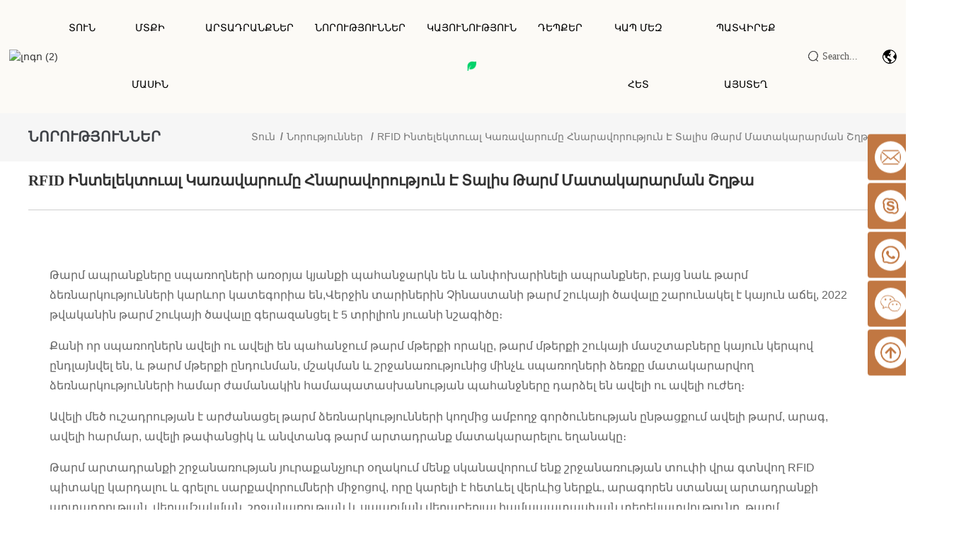

--- FILE ---
content_type: text/html
request_url: http://hy.mindrfid.com/hy/news/rfid-intelligent-management-enables-fresh-supply-chain/
body_size: 12327
content:
<!DOCTYPE html> <html dir="ltr" lang="hy"> <head> <meta charset="UTF-8"/> <meta http-equiv="Content-Type" content="text/html; charset=UTF-8" /> <script type="text/javascript" src="//cdn.globalso.com/mindrfid/style/global/js/jquery.min.js"></script>  <script type="text/javascript" src="https://www.mindrfid.com/style/global/js/cookie_consent_banner.js"></script>  <title>Չինաստանի RFID ինտելեկտուալ կառավարումը հնարավորություն է տալիս նոր մատակարարման շղթայի գործարաններին և արտադրողներին | Mind</title> <meta property="fb:app_id" content="966242223397117" /> <meta name="viewport" content="width=device-width,initial-scale=1,minimum-scale=1,maximum-scale=1,user-scalable=no"> <link rel="apple-touch-icon-precomposed" href=""> <meta name="format-detection" content="telephone=no"> <meta name="apple-mobile-web-app-capable" content="yes"> <meta name="apple-mobile-web-app-status-bar-style" content="black"> <meta property="og:url" content="https://mindrfid.com:443/news/rfid-intelligent-management-enables-fresh-supply-chain/"/> <meta property="og:title" content="China RFID intelligent management enables fresh supply chain factory and manufacturers | Mind" /> <meta property="og:description" content="Fresh products are consumers&#8217; daily life demand and indispensable commodities, but also an important category of fresh enterprises, China&#8217;s fresh market scale in recent years continued to grow steadily, 2022 fresh market scale exceeded 5 trillion yuan mark. As consumers have higher an..."/> <meta property="og:type" content="product"/> <meta property="og:site_name" content="https://www.mindrfid.com/"/> <link href="https://www.mindrfid.com/style/global/stylenew1217.css" rel="stylesheet" onload="this.onload=null;this.rel='stylesheet'"> <link href="//cdn.globalso.com/mindrfid/style/public/public.css" rel="stylesheet" onload="this.onload=null;this.rel='stylesheet'">  <link rel="shortcut icon" href="https://cdnus.globalso.com/mindrfid/c0f85347.png" /> <meta name="author" content="gd-admin"/>  <!–Plugin WP Missed Schedule 2025-10-15 Active–><meta name="description" itemprop="description" content="Թարմ ապրանքները սպառողների առօրյա կյանքի պահանջարկն են և անփոխարինելի ապրանքներ, բայց նաև թարմ ձեռնարկությունների կարևոր կատեգորիա, Չինաստանի թարմ շուկայի մասշտաբը" />  <!-- Global site tag (gtag.js) - Google Analytics --> <script async src="https://www.googletagmanager.com/gtag/js?id=UA-155985732-35"></script> <script>
  window.dataLayer = window.dataLayer || [];
  function gtag(){dataLayer.push(arguments);}
  gtag('js', new Date());

  gtag('config', 'UA-155985732-35');
  gtag('config', 'AW-344610765');
</script>  <!-- Google Tag Manager --> <script>(function(w,d,s,l,i){w[l]=w[l]||[];w[l].push({'gtm.start':
new Date().getTime(),event:'gtm.js'});var f=d.getElementsByTagName(s)[0],
j=d.createElement(s),dl=l!='dataLayer'?'&l='+l:'';j.async=true;j.src=
'https://www.googletagmanager.com/gtm.js?id='+i+dl;f.parentNode.insertBefore(j,f);
})(window,document,'script','dataLayer','GTM-5DS7W2R');</script> <!-- End Google Tag Manager --> <link href="//cdn.globalso.com/hide_search.css" rel="stylesheet"/><link href="//www.mindrfid.com/style/hy.html.css" rel="stylesheet"/><link rel="alternate" hreflang="hy" href="https://www.mindrfid.com/hy/" /><link rel="canonical"  href="https://www.mindrfid.com/hy/news/rfid-intelligent-management-enables-fresh-supply-chain/" /></head>  <!--oncontextmenu="return false" ondragstart="return false" onselectstart="return false"--> <body >     <!-- Google Tag Manager (noscript) --> <noscript><iframe src="https://www.googletagmanager.com/ns.html?id=GTM-5DS7W2R" height="0" width="0" style="display:none;visibility:hidden"></iframe></noscript> <!-- End Google Tag Manager (noscript) -->     <!-- Messenger 鑱婂ぉ鎻掍欢 Code -->     <div id="fb-root"></div>      <!-- Your 鑱婂ぉ鎻掍欢 code -->     <div id="fb-customer-chat" class="fb-customerchat">     </div>  <div class="container"> <header class="index_web_head web_head">     <div class="layout">             <nav class="nav_wrap">             <figure class="logo"><a href="/hy/">                 <img src="//cdnus.globalso.com/mindrfid/8577bea6.png" alt="լոգո (2)">                 </a></figure>                        <ul class="head_nav">           <li id="menu-item-293" class="menu-item menu-item-type-custom menu-item-object-custom menu-item-293"><a href="/hy/">Տուն</a></li> <li id="menu-item-825" class="menu-item menu-item-type-post_type menu-item-object-page menu-item-825"><a href="/hy/about-us/">Մտքի մասին</a> <ul class="sub-menu"> 	<li id="menu-item-1310" class="add_navss menu-item menu-item-type-custom menu-item-object-custom menu-item-1310"><a href="/hy/about-us#profile">Մտքի պրոֆիլ</a></li> 	<li id="menu-item-1311" class="add_navss menu-item menu-item-type-custom menu-item-object-custom menu-item-1311"><a href="/hy/about-us#culture">Մշակույթ և զարգացում</a></li> 	<li id="menu-item-1304" class="menu-item menu-item-type-post_type menu-item-object-page menu-item-1304"><a href="/hy/honor/">Մեր խորհուրդները</a></li> 	<li id="menu-item-1757" class="menu-item menu-item-type-post_type menu-item-object-page menu-item-1757"><a href="/hy/factory-tour/">Գործարանի շրջագայություն</a></li> </ul> </li> <li id="menu-item-55" class="fd_nav menu-item menu-item-type-taxonomy menu-item-object-category menu-item-55"><a href="/hy/products/">Արտադրանքներ</a> <ul class="sub-menu"> 	<li id="menu-item-1776" class="menu-item menu-item-type-taxonomy menu-item-object-category menu-item-1776"><a href="/hy/cards/">Քարտեր</a> 	<ul class="sub-menu"> 		<li id="menu-item-1777" class="menu-item menu-item-type-taxonomy menu-item-object-category menu-item-1777"><a href="/hy/contact-ic-chip-card/">Կապ IC չիպային քարտ</a></li> 		<li id="menu-item-1778" class="menu-item menu-item-type-taxonomy menu-item-object-category menu-item-1778"><a href="/hy/hotel-key-card/">Հյուրանոցի բանալի քարտ</a></li> 		<li id="menu-item-1779" class="menu-item menu-item-type-taxonomy menu-item-object-category menu-item-1779"><a href="/hy/pvc-cards/">ՊՎՔ քարտեր</a></li> 		<li id="menu-item-1780" class="menu-item menu-item-type-taxonomy menu-item-object-category menu-item-1780"><a href="/hy/rfid-card/">RFID / NFC քարտ</a></li> 		<li id="menu-item-1781" class="menu-item menu-item-type-taxonomy menu-item-object-category menu-item-1781"><a href="/hy/rfid-epoxy-card/">RFID էպօքսիդային քարտ</a></li> 		<li id="menu-item-2026" class="menu-item menu-item-type-taxonomy menu-item-object-category menu-item-2026"><a href="/hy/project-based-card/">Նախագծի վրա հիմնված քարտ</a></li> 		<li id="menu-item-5908" class="menu-item menu-item-type-taxonomy menu-item-object-category menu-item-5908"><a href="/hy/wooden-rfid-card/">Փայտե RFID քարտ</a></li> 		<li id="menu-item-6094" class="menu-item menu-item-type-taxonomy menu-item-object-category menu-item-6094"><a href="/hy/metal-card-cards/">մետաղական քարտ</a></li> 		<li id="menu-item-6582" class="menu-item menu-item-type-taxonomy menu-item-object-category menu-item-6582"><a href="/hy/eco-friendly-card/">Էկո-բարեկամական քարտ</a></li> 	</ul> </li> 	<li id="menu-item-1791" class="menu-item menu-item-type-taxonomy menu-item-object-category menu-item-1791"><a href="/hy/rfid-label-stickers/">RFID պիտակների պիտակներ</a> 	<ul class="sub-menu"> 		<li id="menu-item-1792" class="menu-item menu-item-type-taxonomy menu-item-object-category menu-item-1792"><a href="/hy/nfc-printed-labelsticker/">NFC տպագիր պիտակ/կպչուն պիտակ</a></li> 		<li id="menu-item-1793" class="menu-item menu-item-type-taxonomy menu-item-object-category menu-item-1793"><a href="/hy/rfid-dry-inlay/">RFID չոր ներդիր</a></li> 		<li id="menu-item-1794" class="menu-item menu-item-type-taxonomy menu-item-object-category menu-item-1794"><a href="/hy/rfid-wet-inlaysticker/">RFID թաց ներդիր/կպչուն պիտակ</a></li> 		<li id="menu-item-1795" class="menu-item menu-item-type-taxonomy menu-item-object-category menu-item-1795"><a href="/hy/rfid-white-labelsticker/">RFID սպիտակ պիտակ/կպչուն պիտակ</a></li> 	</ul> </li> 	<li id="menu-item-1796" class="menu-item menu-item-type-taxonomy menu-item-object-category menu-item-1796"><a href="/hy/rfid-tags/">RFID պիտակներ</a> 	<ul class="sub-menu"> 		<li id="menu-item-1797" class="menu-item menu-item-type-taxonomy menu-item-object-category menu-item-1797"><a href="/hy/rfid-animal-racing-rfid-tags/">RFID կենդանիների պիտակ</a></li> 		<li id="menu-item-1798" class="menu-item menu-item-type-taxonomy menu-item-object-category menu-item-1798"><a href="/hy/rfid-anti-metal-tag/">RFID հակամետաղական պիտակ</a></li> 		<li id="menu-item-1799" class="menu-item menu-item-type-taxonomy menu-item-object-category menu-item-1799"><a href="/hy/rfid-keyfob-rfid-tags/">RFID բանալիի բռնակ</a></li> 		<li id="menu-item-1800" class="menu-item menu-item-type-taxonomy menu-item-object-category menu-item-1800"><a href="/hy/rfid-wristband-rfid-tags/">RFID դաստակապ</a></li> 		<li id="menu-item-1801" class="menu-item menu-item-type-taxonomy menu-item-object-category menu-item-1801"><a href="/hy/special-rfid-tags/">Հատուկ RFID պիտակներ</a></li> 	</ul> </li> 	<li id="menu-item-1787" class="menu-item menu-item-type-taxonomy menu-item-object-category menu-item-1787"><a href="/hy/rfid-blocking/">RFID արգելափակում</a> 	<ul class="sub-menu"> 		<li id="menu-item-1788" class="menu-item menu-item-type-taxonomy menu-item-object-category menu-item-1788"><a href="/hy/rfid-blocking-card/">RFID արգելափակող քարտ</a></li> 		<li id="menu-item-1789" class="menu-item menu-item-type-taxonomy menu-item-object-category menu-item-1789"><a href="/hy/rfid-blocking-sleeves/">RFID արգելափակող թևքեր</a></li> 		<li id="menu-item-1790" class="menu-item menu-item-type-taxonomy menu-item-object-category menu-item-1790"><a href="/hy/rfid-blocking-wallet/">RFID արգելափակող դրամապանակ</a></li> 	</ul> </li> 	<li id="menu-item-1782" class="menu-item menu-item-type-taxonomy menu-item-object-category menu-item-1782"><a href="/hy/hardware/">Սարքավորումներ</a> 	<ul class="sub-menu"> 		<li id="menu-item-1783" class="menu-item menu-item-type-taxonomy menu-item-object-category menu-item-1783"><a href="/hy/barcode-scan-moduleengine/">Շտրիխ կոդերի սկանավորման մոդուլ/շարժիչ</a></li> 		<li id="menu-item-1784" class="menu-item menu-item-type-taxonomy menu-item-object-category menu-item-1784"><a href="/hy/industrial-iot-dturtu/">Արդյունաբերական IoT DTU/RTU</a></li> 		<li id="menu-item-1785" class="menu-item menu-item-type-taxonomy menu-item-object-category menu-item-1785"><a href="/hy/rfid-lfhfuhf-readerwriter/">RFID LF/HF/UHF ընթերցող/գրող սարք</a></li> 		<li id="menu-item-5277" class="menu-item menu-item-type-taxonomy menu-item-object-category menu-item-5277"><a href="/hy/rfid-smart-cabinet-terminal/">RFID խելացի պահարան / տերմինալ</a></li> 	</ul> </li> </ul> </li> <li id="menu-item-5141" class="menu-item menu-item-type-taxonomy menu-item-object-news_catalog current-news-ancestor current-menu-parent current-news-parent menu-item-5141"><a href="/hy/news_catalog/news/">Նորություններ</a> <ul class="sub-menu"> 	<li id="menu-item-5142" class="menu-item menu-item-type-taxonomy menu-item-object-news_catalog menu-item-5142"><a href="/hy/news_catalog/company-news/">Ընկերության նորություններ</a></li> 	<li id="menu-item-5143" class="menu-item menu-item-type-taxonomy menu-item-object-news_catalog current-news-ancestor current-menu-parent current-news-parent menu-item-5143"><a href="/hy/news_catalog/industrial-news/">Արդյունաբերական նորություններ</a></li> </ul> </li> <li id="menu-item-7538" class="leaf_icon menu-item menu-item-type-post_type menu-item-object-page menu-item-7538"><a href="/hy/sustainability/">Կայունություն</a></li> <li id="menu-item-1306" class="menu-item menu-item-type-custom menu-item-object-custom menu-item-1306"><a href="/hy/case/">Դեպքեր</a></li> <li id="menu-item-353" class="menu-item menu-item-type-post_type menu-item-object-page menu-item-353"><a href="/hy/contact-us/">Կապ մեզ հետ</a> <ul class="sub-menu"> 	<li id="menu-item-865" class="menu-item menu-item-type-post_type menu-item-object-page menu-item-865"><a href="/hy/faqs/">Հաճախակի տրվող հարցեր</a></li> 	<li id="menu-item-5572" class="menu-item menu-item-type-post_type menu-item-object-page menu-item-5572"><a href="/hy/support/">Աջակցություն</a></li> 	<li id="menu-item-6894" class="menu-item menu-item-type-custom menu-item-object-custom menu-item-6894"><a>Տեսանյութ</a> 	<ul class="sub-menu"> 		<li id="menu-item-6897" class="menu-item menu-item-type-post_type menu-item-object-page menu-item-6897"><a href="/hy/companys-videos/">Ընկերության տեսանյութ</a></li> 		<li id="menu-item-6896" class="menu-item menu-item-type-post_type menu-item-object-page menu-item-6896"><a href="/hy/product-videos/">Արտադրանքի տեսանյութեր</a></li> 		<li id="menu-item-6895" class="menu-item menu-item-type-post_type menu-item-object-page menu-item-6895"><a href="/hy/video-of-the-exhibition/">Ցուցահանդեսի տեսանյութը</a></li> 	</ul> </li> </ul> </li> <li id="menu-item-7730" class="menu-item menu-item-type-custom menu-item-object-custom menu-item-7730"><a href="/hy/order-now/">ՊԱՏՎԻՐԵՔ ԱՅՍՏԵՂ</a></li>       </ul>       <div class="head-search">         <div class="head-search-form">           <form  action="https://www.mindrfid.com/index.php" method="get">         <input class="search-ipt" type="text" placeholder="search..."  name="s" id="s" />         <input type="hidden" name="cat" value="490"/>         <input class="search-btn" type="submit"  id="searchsubmit" value=""/>       </form>         </div>        </div>           <div class="change-language ensemble">   <div class="change-language-info">     <div class="change-language-title medium-title">        <div class="language-flag language-flag-en"><a href="/hy/"><img src="https://www.mindrfid.com/uploads/cdsmdwlwjsyxgs/language.png" alt=""></a></div>      </div> 	<div class="change-language-cont sub-content">         <div class="empty"></div>     </div>   </div> </div>                          <!--<li class="language-flag language-flag-zh-cn"> <a  title="中文" href="http://www.mind.com.cn/"> <b class="country-flag"></b> <span>Chinese</span> </a> </li>-->   <!--          <div class="change-language-title head-language">--> <!--            <div class="language-flag language-flag-zh"><a href="http://www.mind.com.cn/"><b class="country-flag"></b><span>Chinese</span> </a></div>--> <!--</div>--> <!--theme192-->              </nav>     </div>   </header><section class="page_banner">     </section> <nav class="path_bar">   <div class="layout">   <h4 class="path-tit">ՆՈՐՈՒԹՅՈՒՆՆԵՐ</h4>     <ul class="path_nav">        <li> <a itemprop="breadcrumb" href="/hy/">Տուն</a></li><li> <a itemprop="breadcrumb" href="/hy/news/">Նորություններ</a> </li><li> <a href="#">RFID ինտելեկտուալ կառավարումը հնարավորություն է տալիս թարմ մատակարարման շղթա</a></li>     </ul> 	</div>   </nav> <section class="web_main page_main">   <div class="layout">     <!--<aside class="aside">   <section class="aside-wrap">     <section class="side-widget">     <div class="side-tit-bar">       <h4 class="side-tit">News</h4>     </div>     <ul class="side-cate">       <li id="menu-item-3348" class="menu-item menu-item-type-custom menu-item-object-custom menu-item-3348"><a href="/news_catalog/company-news/">Company News</a></li> <li id="menu-item-3349" class="menu-item menu-item-type-custom menu-item-object-custom menu-item-3349"><a href="/news_catalog/industrial-news/">Industrial News</a></li>     </ul> 	<div class="side-widget">     <div class="side-tit-bar">       <h2 class="side-tit">Featured products</h2>     </div>     <div class="side-product-items">       <div class="items_content">         <ul >                     <li class="side_product_item">             <figure> <a  class="item-img" href="https://www.mindrfid.com/customized-printing-magnetic-stripe-hotel-door-lock-key-cards-product/"><img src="https://cdnus.globalso.com/mindrfid/Magnetic-stripe-hotel-keycard-6-300x300.jpg" alt="Customized printing magnetic stripe hotel door lock key cards"></a>               <figcaption>                 <div class="item_text"><a href="https://www.mindrfid.com/customized-printing-magnetic-stripe-hotel-door-lock-key-cards-product/">Customized printing magnetic stripe hotel door lock ...</a></div>               </figcaption>             </figure>             <a href="https://www.mindrfid.com/customized-printing-magnetic-stripe-hotel-door-lock-key-cards-product/" class="add-friend"></a> </li>                     <li class="side_product_item">             <figure> <a  class="item-img" href="https://www.mindrfid.com/adelsaltohunebeteckbeline-encoded-rfid-hotel-keycards-product/"><img src="https://cdnus.globalso.com/mindrfid/Hotel-Keycard-2-300x300.jpg" alt="ADEL/Salto/Hune/Beteck/Beline rfid hotel keycards"></a>               <figcaption>                 <div class="item_text"><a href="https://www.mindrfid.com/adelsaltohunebeteckbeline-encoded-rfid-hotel-keycards-product/">ADEL/Salto/Hune/Beteck/Beline rfid hotel keycards</a></div>               </figcaption>             </figure>             <a href="https://www.mindrfid.com/adelsaltohunebeteckbeline-encoded-rfid-hotel-keycards-product/" class="add-friend"></a> </li>                     <li class="side_product_item">             <figure> <a  class="item-img" href="https://www.mindrfid.com/customized-other-encoded-hotel-keycards-product/"><img src="https://cdnus.globalso.com/mindrfid/Hotel-Keycard-4-300x300.jpg" alt="Customized access control use hotel key card"></a>               <figcaption>                 <div class="item_text"><a href="https://www.mindrfid.com/customized-other-encoded-hotel-keycards-product/">Customized access control use hotel key card</a></div>               </figcaption>             </figure>             <a href="https://www.mindrfid.com/customized-other-encoded-hotel-keycards-product/" class="add-friend"></a> </li>                     <li class="side_product_item">             <figure> <a  class="item-img" href="https://www.mindrfid.com/wholesale-cheap-customized-pvc-scratch-card-product/"><img src="https://cdnus.globalso.com/mindrfid/Scratch-card-1-300x300.jpg" alt="Wholesale cheap customized pvc scratch card"></a>               <figcaption>                 <div class="item_text"><a href="https://www.mindrfid.com/wholesale-cheap-customized-pvc-scratch-card-product/">Wholesale cheap customized pvc scratch card</a></div>               </figcaption>             </figure>             <a href="https://www.mindrfid.com/wholesale-cheap-customized-pvc-scratch-card-product/" class="add-friend"></a> </li>                     <li class="side_product_item">             <figure> <a  class="item-img" href="https://www.mindrfid.com/full-color-printing-pvc-frosted-transparent-clear-card-product/"><img src="https://cdnus.globalso.com/mindrfid/Transparent-plastic-card-6-300x300.jpg" alt="Full color printing pvc frosted transparent clear card"></a>               <figcaption>                 <div class="item_text"><a href="https://www.mindrfid.com/full-color-printing-pvc-frosted-transparent-clear-card-product/">Full color printing pvc frosted transparent clear card</a></div>               </figcaption>             </figure>             <a href="https://www.mindrfid.com/full-color-printing-pvc-frosted-transparent-clear-card-product/" class="add-friend"></a> </li>                   </ul>       </div>     </div>   </div>   </section>     </section> </aside>-->     <!--<section class="main">-->       <h2 class="page_title">RFID ինտելեկտուալ կառավարումը հնարավորություն է տալիս թարմ մատակարարման շղթա</h2>       <article class="entry blog-article">                 <div class="fl-builder-content fl-builder-content-7071 fl-builder-content-primary fl-builder-global-templates-locked" data-post-id="7071"><div class="fl-row fl-row-full-width fl-row-bg-none fl-node-65ba0417c320d" data-node="65ba0417c320d"> 	<div class="fl-row-content-wrap"> 				<div class="fl-row-content fl-row-full-width fl-node-content"> 		 <div class="fl-col-group fl-node-660635fc0f2f8" data-node="660635fc0f2f8"> 			<div class="fl-col fl-node-660635fc0f49f" data-node="660635fc0f49f" style="width: 100%;"> 	<div class="fl-col-content fl-node-content"> 	<div class="fl-module fl-module-rich-text fl-node-65ba0417c311c" data-node="65ba0417c311c" data-animation-delay="0.0"> 	<div class="fl-module-content fl-node-content"> 		<div class="fl-rich-text"> 	<p><span style="font-size: medium;">Թարմ ապրանքները սպառողների առօրյա կյանքի պահանջարկն են և անփոխարինելի ապրանքներ, բայց նաև թարմ ձեռնարկությունների կարևոր կատեգորիա են,</span><span style="font-size: medium;">Վերջին տարիներին Չինաստանի թարմ շուկայի ծավալը շարունակել է կայուն աճել, 2022 թվականին թարմ շուկայի ծավալը գերազանցել է 5 տրիլիոն յուանի նշագիծը։</span></p> <p><span style="font-size: medium;">Քանի որ սպառողներն ավելի ու ավելի են պահանջում թարմ մթերքի որակը, թարմ մթերքի շուկայի մասշտաբները կայուն կերպով ընդլայնվել են, և թարմ մթերքի ընդունման, մշակման և շրջանառությունից մինչև սպառողների ձեռքը մատակարարվող ձեռնարկությունների համար ժամանակին համապատասխանության պահանջները դարձել են ավելի ու ավելի ուժեղ։</span></p> <p><span style="font-size: medium;">Ավելի մեծ ուշադրության է արժանացել թարմ ձեռնարկությունների կողմից ամբողջ գործունեության ընթացքում ավելի թարմ, արագ, ավելի հարմար, ավելի թափանցիկ և անվտանգ թարմ արտադրանք մատակարարելու եղանակը։</span></p> <p><span style="font-size: medium;">Թարմ արտադրանքի շրջանառության յուրաքանչյուր օղակում մենք սկանավորում ենք շրջանառության տուփի վրա գտնվող RFID պիտակը կարդալու և գրելու սարքավորումների միջոցով, որը կարելի է հետևել վերևից ներքև, արագորեն ստանալ արտադրանքի արտադրության, վերամշակման, շրջանառության և սպառման վերաբերյալ համապատասխան տեղեկատվությունը, թարմ արտադրանքի ամբողջ գործընթացի խիստ փակ ցիկլի կառավարումը և բարձրացնել արտադրանքի որակի և անվտանգության պատասխանատվության հետագծելիության ունակությունը: Երբ սպառողները գնում են խնդրահարույց թարմ արտադրանք, բիզնեսները կարող են արագորեն հետևել ամբողջ գործընթացին՝ ներքևից վերև, որպեսզի օգնեն գտնել խնդրահարույց կապերը և խնդրահարույց արտադրանքի շրջանակը, ինչը նպաստում է թարմ արտադրանքի հետկանչին և արտադրանքի անվտանգության վերահսկողությանը, որպեսզի արագ արձագանքեն անվտանգության վթարների ընդլայնմանը և խուսափեն սոցիալական որակի և անվտանգության միջադեպերի առաջացումից:</span></p> <p><span style="font-size: medium;">Chengdu Mind-ը կարող է ձեզ տրամադրել RFID թարմ մատակարարման շղթայի լուծումների ամբողջական փաթեթ, անհրաժեշտության դեպքում, խնդրում ենք կապվել մեզ հետ խորհրդատվության համար։</span></p> </div>	</div> </div>	</div> </div>	</div>  <div class="fl-col-group fl-node-65ba0417c3e46" data-node="65ba0417c3e46"> 			<div class="fl-col fl-node-65ba0417c3f7c" data-node="65ba0417c3f7c" style="width: 100%;"> 	<div class="fl-col-content fl-node-content"> 	<div class="fl-module fl-module-photo fl-node-65dfddd91c559" data-node="65dfddd91c559" data-animation-delay="0.0"> 	<div class="fl-module-content fl-node-content"> 		<div class="fl-photo fl-photo-align-center" itemscope itemtype="http://schema.org/ImageObject"> 	<div class="fl-photo-content fl-photo-img-jpg"> 				<img class="fl-photo-img wp-image-7072" src="https://cdnus.globalso.com/mindrfid/封面7.jpg" alt="acdvs" itemprop="image"  /> 		     			</div> 	</div>	</div> </div>	</div> </div>	</div> 		</div> 	</div> </div></div>                <div class="clear"></div>         <hr>Հրապարակման ժամանակը. Մարտի 29-2024<div class="addthis_sharing_toolbox"></div>                  <div class="clear"></div>       </article>     <!--</section>-->   </div> </section>  <footer class="web_footer" style="background-image: url(https://www.mindrfid.com/uploads/cdsmdwlwjsyxgs/footerbg.jpg);">     <div class="layout">       <div class="foot_items">         <div class="wow fadeInLeftA foot_item foot_item_info" data-wow-delay=".1s">           <a href="/hy/" class="foot_logo"><img src="https://www.mindrfid.com/uploads/cdsmdwlwjsyxgs/logo.png" alt="լոգո (2)"></a>           <div>                 <a href="javascript:" class="inquiry_newbtn">Հարցում հիմա</a>                  </div>           <!--<div class="footer_inquiry_box">-->           <!--    <script type="text/javascript" src="//formcs.globalso.com/form/generate.js?id=1626"></script>-->           <!--    </div>-->           <div class="footer_social_box">             <span class="social_title">Սոցիալական մեդիա</span>             <ul class="foot_sns">                                       <li><a target="_blank" href="https://x.com/Mind_RFID"><img src="https://cdnus.globalso.com/mindrfid/sns021.png" alt="sns02"></a></li>                                                  <li><a target="_blank" href="https://www.youtube.com/channel/UC3JMDRbcHYDWJjxWazGRqZA"><img src="https://cdnus.globalso.com/mindrfid/sns031.png" alt="sns03"></a></li>                                                  <li><a target="_blank" href="https://www.facebook.com/Mindrfid"><img src="https://cdnus.globalso.com/mindrfid/sns011.png" alt="sns01"></a></li>                                                  <li><a target="_blank" href="https://www.linkedin.com/company/chengdu-mind-iot-technology-co-ltd"><img src="https://cdnus.globalso.com/mindrfid/linkedin-1.png" alt="Լինկեդին (1)"></a></li>                                                  <li><a target="_blank" href="https://www.instagram.com/chengdu_mindrfid/"><img src="https://cdnus.globalso.com/mindrfid/instagram-fill.png" alt="ինստագրամի լրացում"></a></li>                                       </ul>           </div>          </div>         <div class="wow fadeInLeftA foot_item foot_item_product" data-wow-delay=".2s">           <h3 class="title">մասին</h3>            <ul class="foot_nav">            <li id="menu-item-7509" class="menu-item menu-item-type-post_type menu-item-object-page menu-item-7509"><a href="/hy/about-us/">Մեր մասին</a></li> <li id="menu-item-7510" class="menu-item menu-item-type-post_type menu-item-object-page menu-item-7510"><a href="/hy/honor/">Մեր խորհուրդները</a></li> <li id="menu-item-7511" class="menu-item menu-item-type-post_type menu-item-object-page menu-item-7511"><a href="/hy/factory-tour/">Գործարանի շրջագայություն</a></li> <li id="menu-item-7512" class="menu-item menu-item-type-post_type menu-item-object-page menu-item-7512"><a href="/hy/sustainability/">Կայունություն</a></li>            </ul>         </div>         <div class="wow fadeInRightA foot_item foot_item_product" data-wow-delay=".2s">           <h3 class="title">էջեր</h3>            <ul class="foot_nav">              <li id="menu-item-7513" class="menu-item menu-item-type-taxonomy menu-item-object-category menu-item-7513"><a href="/hy/cards/">Քարտեր</a></li> <li id="menu-item-7516" class="menu-item menu-item-type-taxonomy menu-item-object-category menu-item-7516"><a href="/hy/rfid-label-stickers/">RFID պիտակների պիտակներ</a></li> <li id="menu-item-7517" class="menu-item menu-item-type-taxonomy menu-item-object-category menu-item-7517"><a href="/hy/rfid-tags/">RFID պիտակներ</a></li> <li id="menu-item-7515" class="menu-item menu-item-type-taxonomy menu-item-object-category menu-item-7515"><a href="/hy/rfid-blocking/">RFID արգելափակում</a></li> <li id="menu-item-7514" class="menu-item menu-item-type-taxonomy menu-item-object-category menu-item-7514"><a href="/hy/hardware/">Սարքավորումներ</a></li>            </ul>         </div>         <div class="wow fadeInRightA foot_item foot_item_contact" data-wow-delay=".1s">           <h3 class="title">Կապ</h3>           <ul>                             <li class="foot_addr">Հասցե՝ Չինաստան (Սիչուան) Չենդու, Շուանգլյու շրջան, Գունսինգ փողոց, Վուլյան 3-րդ ճանապարհ, № 600</li>                            <li class="foot_phone"><a class="tel_link" href="tel:+86-028-65555355">+86-028-65555355</a></li>                 <li class="foot_phone"><a class="tel_link" href="tel:+86 18228034833">+86 18228034833</a></li>                               <li class="foot_email"><a href="mailto:vivian@mind.com.cn" class="foot_mail">vivian@mind.com.cn</a></li>                         <li class="foot_email02">Աշխատանքի ընդունման համար ռեզյումեի ներկայացում Կապի էլ. հասցե՝<a href="mailto:gzx@mind.com.cn" class="foot_mail">gzx@mind.com.cn</a></li>           </ul>         </div>       </div>    <div class="footer_bottom">      <ul class="bottom_nav wow fadeInLeftA">     <li id="menu-item-6568" class="menu-item menu-item-type-custom menu-item-object-custom menu-item-6568"><a href="/hy/">տուն</a></li> <li id="menu-item-6569" class="menu-item menu-item-type-post_type menu-item-object-page menu-item-6569"><a href="/hy/about-us/">մտքի մասին</a></li> <li id="menu-item-6570" class="menu-item menu-item-type-taxonomy menu-item-object-category menu-item-6570"><a href="/hy/products/">Արտադրանքներ</a></li> <li id="menu-item-6571" class="menu-item menu-item-type-taxonomy menu-item-object-news_catalog current-news-ancestor current-menu-parent current-news-parent menu-item-6571"><a href="/hy/news_catalog/news/">Նորություններ</a></li> <li id="menu-item-6573" class="menu-item menu-item-type-custom menu-item-object-custom menu-item-6573"><a href="/hy/cases/">դեպքեր</a></li> <li id="menu-item-6574" class="menu-item menu-item-type-post_type menu-item-object-page menu-item-6574"><a href="/hy/contact-us/">Կապ մեզ հետ</a></li> <li id="menu-item-7558" class="menu-item menu-item-type-post_type menu-item-object-page menu-item-7558"><a href="/hy/sustainability/">Կայունություն</a></li>      </ul>      <div class="copyright wow fadeInRightA">© Հեղինակային իրավունք - 2010-2025: Բոլոր իրավունքները պաշտպանված են։<script type="text/javascript" src="//www.globalso.site/livechat.js"></script>        <a href="/hy/featured/">Թեժ ապրանքներ</a> - <a href="/hy/sitemap.xml">Կայքի քարտեզ</a> </div>    </div>     </div>   </footer>   <style> .wechatscrollbar{position:fixed;right:0;bottom:150px;z-index:999;color:#fff;} .wechatscrollbar .wechat_box{position:relative;display:-webkit-box;display:-webkit-flex;display:-ms-flexbox;display:flex;height:70px;min-width:70px;background:#2aa515;-webkit-box-orient:vertical;-webkit-box-direction:normal;-webkit-flex-direction:column;-ms-flex-direction:column;flex-direction:column;-webkit-box-pack:center;-webkit-justify-content:center;-ms-flex-pack:center;justify-content:center;} .wechat_box span{display:block;color:#fff;text-align:center;font-size:12px;} .wechat_box span+span{margin-top:5px;} .wechat_static span:first-child{font-size:16px;font-family:fontawesome;line-height:1;} .wechatscrollbar .wechat_hover{position:absolute;top:0;right:0;min-width:160px;opacity:0;-webkit-transition:all ease .35s;-o-transition:all ease .35s;transition:all ease .35s;-webkit-transform:scaleX(0);transform:scaleX(0);-webkit-transform-origin:right center;transform-origin:right center;-ms-transform-origin:right center;-ms-transform:scaleX(0);} .wechat_img{position:absolute;right:135px;bottom:-15px;padding:5px;width:170px;height:170px;border:1px solid #ddd;border-radius:15px;background:#fff;opacity:0;-webkit-transition:all ease .35s;-o-transition:all ease .35s;transition:all ease .35s;-webkit-transform:scale(0);transform:scale(0);-ms-transform:scale(0);} .wechatscrollbar:hover .wechat_hover{opacity:1;-webkit-transform:scaleX(1);transform:scaleX(1);-ms-transform:scaleX(1);} .wechatscrollbar:hover .wechat_img{opacity:1;-webkit-transform:scaleX(1);transform:scaleX(1);-ms-transform:scaleX(1);}    </style>      <!--<aside class="wechatscrollbar">-->   <!--    <div class="wechat_static wechat_box">-->   <!--        <span>&#xf1d7;</span>-->   <!--        <span>wechat</span>-->   <!--    </div>-->   <!--          <div class="wechat_hover wechat_box">-->   <!--        <span>Scan wechat</span>-->   <!--        <span>customer service</span>-->   <!--    </div>-->   <!--    <div class="wechat_img">     -->   <!-- <img src="//cdnus.globalso.com/mindrfid/mdewm5.jpg" alt="">-->   <!--    </div>-->   <!--</aside>-->          <!--<aside class="scrollsidebar" id="scrollsidebar">--> <!--  <div class="side_content">--> <!--    <div class="side_list">--> <!--      <header class="hd"><img src="//cdn.globalso.com/title_pic.png" alt="Online Inuiry"/></header>--> <!--      <div class="cont">--> <!--        <li><a class="email" href="javascript:" onclick="showMsgPop();">Send Email</a></li>--> <!--        <li><a class="email" href="mailto:sales03@mind.com.cn" onclick="showMsgPop();">Freya Wang</a></li>--> <!--        <li><a class="email" href="mailto:sales04@mind.com.cn" onclick="showMsgPop();">Peter wang</a></li>--> <!--        --> <!--        --> <!--        <li><a target="_blank" class="skype" href="skype:vivianluotoday?chat">Vivian</a></li>--> <!--        --> <!--        --> <!--        --> <!--   <li><a target="_blank" class="whatsapp" href="https://api.whatsapp.com/send?phone=8618228034833">Vivian</a></li>--> <!--   <li><a target="_blank" class="whatsapp" href="https://api.whatsapp.com/send?phone=8615528460649">Peter wang</a></li>--> <!--   <li><a target="_blank" class="whatsapp" href="https://api.whatsapp.com/send?phone=8613982247016">Freya Wang</a></li>--> <!--      </div>--> <!--      --> <!--      --> <!--      <div class="t-code"> <a href=""><img width="120px" src="//cdnus.globalso.com/mindrfid/Telegram.jpg" alt=""></a><br/>--> <!--        <center style="display: none;">--> <!--          IOS--> <!--        </center>--> <!--      </div>--> <!--      --> <!--      <div class="side_title"><a  class="close_btn"><span>x</span></a></div>--> <!--    </div>--> <!--  </div>--> <!--  <div class="show_btn"></div>--> <!--</aside>-->   <ul class="right_nav">      <li>          <div class="iconBox oln_ser">               <img src='/style/global/img/demo/email.png'>             <h4>Էլ․ փոստ</h4>          </div>          <div class="hideBox">             <div class="hb">                <h5>Էլ․ փոստ</h5>                <div class="fonttalk">                     <p><a href="mailto:vivian@mind.com.cn">vivian@mind.com.cn</a></p>                                 </div>                <div class="fonttalk">                                     </div>             </div>          </div>       </li>              <li>          <div class="iconBox oln_ser">               <img src='/style/global/img/demo/skype.png'>             <h4>Սկայպ</h4>          </div>          <div class="hideBox">             <div class="hb">                <h5>Սկայպ</h5>                <div class="fonttalk">                                                <p><a target="_blank" class="skype" href="/hyskype:vivianluotoday?chat">Վիվիան</a></p>                                    </div>                <div class="fonttalk">                                     </div>             </div>          </div>       </li>                <li>          <div class="iconBox">             <img src='/style/global/img/demo/whatsapp.png'>             <h4>WhatsApp</h4>          </div>          <div class="hideBox">            <div class="hb">                <h5>WhatsApp</h5>                <div class="fonttalk">                     <p><a target="_blank" class="whatsapp" href="https://api.whatsapp.com/send?phone=8618228034833">Վիվիան՝ 8618228034833</a></p>                </div>                <div class="fonttalk">                                     </div>             </div>          </div>       </li>                    <li>          <div class="iconBox">             <img src='/style/global/img/demo/weixing.png'>             <h4>WeChat</h4>          </div>          <div class="hideBox">             <div class="hb">                <h5>WeChat</h5>                                     <img src="//cdnus.globalso.com/mindrfid/mdewm5.jpg" alt="">                             </div>           </div>       </li>              <!--<li>-->       <!--   <div class="iconBox oln_ser"> -->       <!--       <img src='/style/global/img/demo/Telegra.png'>-->       <!--      <h4>Telegram</h4>-->       <!--   </div>-->       <!--   <div class="hideBox">-->       <!--      <div class="hb">-->       <!--         <h5>Tel</h5>-->       <!--                             <img src="//cdnus.globalso.com/mindrfid/Telegram.jpg" alt="">-->       <!--                      </div>-->       <!--   </div>-->       <!--</li>-->  <!--------------TOP按钮------------------>     <li>          <div class="iconBox top">              <img src='/style/global/img/demo/top.png'>             <h4>Վերև</h4>          </div>     </li>     </ul>    <div class="inquiry-pop-bd">   <div class="inquiry-pop"> <i class="ico-close-pop" onclick="hideMsgPop();"></i>      <script type="text/javascript" src="//www.globalso.site/form.js"></script>    </div> </div> </div>  <!--<script type="text/javascript" src="//cdn.globalso.com/mindrfid/style/global/js/jquery.min.js"></script> --> <script type="text/javascript" src="//cdn.globalso.com/mindrfid/style/global/js/commonnew1217.js"></script> <script type="text/javascript" src="//cdn.globalso.com/mindrfid/style/public/public.js"></script>  <script src="//cdn.goodao.net/style/js/stats_init.js"></script>  <script src="//cdn.globalso.com/mindrfid/style/global/js/html5.js"></script>   <script>
      var chatbox = document.getElementById('fb-customer-chat');
      chatbox.setAttribute("page_id", "1901828203395291");
      chatbox.setAttribute("attribution", "biz_inbox");

      window.fbAsyncInit = function() {
        FB.init({
          xfbml            : true,
          version          : 'v12.0'
        });
      };

      (function(d, s, id) {
        var js, fjs = d.getElementsByTagName(s)[0];
        if (d.getElementById(id)) return;
        js = d.createElement(s); js.id = id;
        js.src = 'https://connect.facebook.net/en_US/sdk/xfbml.customerchat.js';
        fjs.parentNode.insertBefore(js, fjs);
      }(document, 'script', 'facebook-jssdk'));
    </script>    <!-- Facebook Pixel Code --> <script>
  !function(f,b,e,v,n,t,s)
  {if(f.fbq)return;n=f.fbq=function(){n.callMethod?
  n.callMethod.apply(n,arguments):n.queue.push(arguments)};
  if(!f._fbq)f._fbq=n;n.push=n;n.loaded=!0;n.version='2.0';
  n.queue=[];t=b.createElement(e);t.async=!0;
  t.src=v;s=b.getElementsByTagName(e)[0];
  s.parentNode.insertBefore(t,s)}(window, document,'script',
  'https://connect.facebook.net/en_US/fbevents.js');
  fbq('init', '192418512987456');
  fbq('track', 'PageView');
</script>  <noscript><img height="1" width="1" style="display:none"   src="https://www.facebook.com/tr?id=192418512987456&ev=PageView&noscript=1" /></noscript>   <script type='text/javascript' src='https://www.mindrfid.com/wp-content/plugins/wp-automatic/js/main-front.js?ver=3.6.1'></script>   <script type="text/javascript">

if(typeof jQuery == 'undefined' || typeof jQuery.fn.on == 'undefined') {
	document.write('<script src="https://www.mindrfid.com/wp-content/plugins/bb-plugin/js/jquery.js"><\/script>');
	document.write('<script src="https://www.mindrfid.com/wp-content/plugins/bb-plugin/js/jquery.migrate.min.js"><\/script>');
}

</script><ul class="prisna-wp-translate-seo" id="prisna-translator-seo"><li class="language-flag language-flag-en"><a href="https://www.mindrfid.com/news/rfid-intelligent-management-enables-fresh-supply-chain/" title="English"><b class="country-flag"></b><span>English</span></a></li><li class="language-flag language-flag-fr"><a href="https://www.mindrfid.com/fr/news/rfid-intelligent-management-enables-fresh-supply-chain/" title="French"><b class="country-flag"></b><span>French</span></a></li><li class="language-flag language-flag-de"><a href="https://www.mindrfid.com/de/news/rfid-intelligent-management-enables-fresh-supply-chain/" title="German"><b class="country-flag"></b><span>German</span></a></li><li class="language-flag language-flag-pt"><a href="https://www.mindrfid.com/pt/news/rfid-intelligent-management-enables-fresh-supply-chain/" title="Portuguese"><b class="country-flag"></b><span>Portuguese</span></a></li><li class="language-flag language-flag-es"><a href="https://www.mindrfid.com/es/news/rfid-intelligent-management-enables-fresh-supply-chain/" title="Spanish"><b class="country-flag"></b><span>Spanish</span></a></li><li class="language-flag language-flag-ru"><a href="https://www.mindrfid.com/ru/news/rfid-intelligent-management-enables-fresh-supply-chain/" title="Russian"><b class="country-flag"></b><span>Russian</span></a></li><li class="language-flag language-flag-ja"><a href="https://www.mindrfid.com/ja/news/rfid-intelligent-management-enables-fresh-supply-chain/" title="Japanese"><b class="country-flag"></b><span>Japanese</span></a></li><li class="language-flag language-flag-ko"><a href="https://www.mindrfid.com/ko/news/rfid-intelligent-management-enables-fresh-supply-chain/" title="Korean"><b class="country-flag"></b><span>Korean</span></a></li><li class="language-flag language-flag-ar"><a href="https://www.mindrfid.com/ar/news/rfid-intelligent-management-enables-fresh-supply-chain/" title="Arabic"><b class="country-flag"></b><span>Arabic</span></a></li><li class="language-flag language-flag-ga"><a href="https://www.mindrfid.com/ga/news/rfid-intelligent-management-enables-fresh-supply-chain/" title="Irish"><b class="country-flag"></b><span>Irish</span></a></li><li class="language-flag language-flag-el"><a href="https://www.mindrfid.com/el/news/rfid-intelligent-management-enables-fresh-supply-chain/" title="Greek"><b class="country-flag"></b><span>Greek</span></a></li><li class="language-flag language-flag-tr"><a href="https://www.mindrfid.com/tr/news/rfid-intelligent-management-enables-fresh-supply-chain/" title="Turkish"><b class="country-flag"></b><span>Turkish</span></a></li><li class="language-flag language-flag-it"><a href="https://www.mindrfid.com/it/news/rfid-intelligent-management-enables-fresh-supply-chain/" title="Italian"><b class="country-flag"></b><span>Italian</span></a></li><li class="language-flag language-flag-da"><a href="https://www.mindrfid.com/da/news/rfid-intelligent-management-enables-fresh-supply-chain/" title="Danish"><b class="country-flag"></b><span>Danish</span></a></li><li class="language-flag language-flag-ro"><a href="https://www.mindrfid.com/ro/news/rfid-intelligent-management-enables-fresh-supply-chain/" title="Romanian"><b class="country-flag"></b><span>Romanian</span></a></li><li class="language-flag language-flag-id"><a href="https://www.mindrfid.com/id/news/rfid-intelligent-management-enables-fresh-supply-chain/" title="Indonesian"><b class="country-flag"></b><span>Indonesian</span></a></li><li class="language-flag language-flag-cs"><a href="https://www.mindrfid.com/cs/news/rfid-intelligent-management-enables-fresh-supply-chain/" title="Czech"><b class="country-flag"></b><span>Czech</span></a></li><li class="language-flag language-flag-af"><a href="https://www.mindrfid.com/af/news/rfid-intelligent-management-enables-fresh-supply-chain/" title="Afrikaans"><b class="country-flag"></b><span>Afrikaans</span></a></li><li class="language-flag language-flag-sv"><a href="https://www.mindrfid.com/sv/news/rfid-intelligent-management-enables-fresh-supply-chain/" title="Swedish"><b class="country-flag"></b><span>Swedish</span></a></li><li class="language-flag language-flag-pl"><a href="https://www.mindrfid.com/pl/news/rfid-intelligent-management-enables-fresh-supply-chain/" title="Polish"><b class="country-flag"></b><span>Polish</span></a></li><li class="language-flag language-flag-eu"><a href="https://www.mindrfid.com/eu/news/rfid-intelligent-management-enables-fresh-supply-chain/" title="Basque"><b class="country-flag"></b><span>Basque</span></a></li><li class="language-flag language-flag-ca"><a href="https://www.mindrfid.com/ca/news/rfid-intelligent-management-enables-fresh-supply-chain/" title="Catalan"><b class="country-flag"></b><span>Catalan</span></a></li><li class="language-flag language-flag-eo"><a href="https://www.mindrfid.com/eo/news/rfid-intelligent-management-enables-fresh-supply-chain/" title="Esperanto"><b class="country-flag"></b><span>Esperanto</span></a></li><li class="language-flag language-flag-hi"><a href="https://www.mindrfid.com/hi/news/rfid-intelligent-management-enables-fresh-supply-chain/" title="Hindi"><b class="country-flag"></b><span>Hindi</span></a></li><li class="language-flag language-flag-lo"><a href="https://www.mindrfid.com/lo/news/rfid-intelligent-management-enables-fresh-supply-chain/" title="Lao"><b class="country-flag"></b><span>Lao</span></a></li><li class="language-flag language-flag-sq"><a href="https://www.mindrfid.com/sq/news/rfid-intelligent-management-enables-fresh-supply-chain/" title="Albanian"><b class="country-flag"></b><span>Albanian</span></a></li><li class="language-flag language-flag-am"><a href="https://www.mindrfid.com/am/news/rfid-intelligent-management-enables-fresh-supply-chain/" title="Amharic"><b class="country-flag"></b><span>Amharic</span></a></li><li class="language-flag language-flag-hy"><a href="https://www.mindrfid.com/hy/news/rfid-intelligent-management-enables-fresh-supply-chain/" title="Armenian"><b class="country-flag"></b><span>Armenian</span></a></li><li class="language-flag language-flag-az"><a href="https://www.mindrfid.com/az/news/rfid-intelligent-management-enables-fresh-supply-chain/" title="Azerbaijani"><b class="country-flag"></b><span>Azerbaijani</span></a></li><li class="language-flag language-flag-be"><a href="https://www.mindrfid.com/be/news/rfid-intelligent-management-enables-fresh-supply-chain/" title="Belarusian"><b class="country-flag"></b><span>Belarusian</span></a></li><li class="language-flag language-flag-bn"><a href="https://www.mindrfid.com/bn/news/rfid-intelligent-management-enables-fresh-supply-chain/" title="Bengali"><b class="country-flag"></b><span>Bengali</span></a></li><li class="language-flag language-flag-bs"><a href="https://www.mindrfid.com/bs/news/rfid-intelligent-management-enables-fresh-supply-chain/" title="Bosnian"><b class="country-flag"></b><span>Bosnian</span></a></li><li class="language-flag language-flag-bg"><a href="https://www.mindrfid.com/bg/news/rfid-intelligent-management-enables-fresh-supply-chain/" title="Bulgarian"><b class="country-flag"></b><span>Bulgarian</span></a></li><li class="language-flag language-flag-ceb"><a href="https://www.mindrfid.com/ceb/news/rfid-intelligent-management-enables-fresh-supply-chain/" title="Cebuano"><b class="country-flag"></b><span>Cebuano</span></a></li><li class="language-flag language-flag-ny"><a href="https://www.mindrfid.com/ny/news/rfid-intelligent-management-enables-fresh-supply-chain/" title="Chichewa"><b class="country-flag"></b><span>Chichewa</span></a></li><li class="language-flag language-flag-co"><a href="https://www.mindrfid.com/co/news/rfid-intelligent-management-enables-fresh-supply-chain/" title="Corsican"><b class="country-flag"></b><span>Corsican</span></a></li><li class="language-flag language-flag-hr"><a href="https://www.mindrfid.com/hr/news/rfid-intelligent-management-enables-fresh-supply-chain/" title="Croatian"><b class="country-flag"></b><span>Croatian</span></a></li><li class="language-flag language-flag-nl"><a href="https://www.mindrfid.com/nl/news/rfid-intelligent-management-enables-fresh-supply-chain/" title="Dutch"><b class="country-flag"></b><span>Dutch</span></a></li><li class="language-flag language-flag-et"><a href="https://www.mindrfid.com/et/news/rfid-intelligent-management-enables-fresh-supply-chain/" title="Estonian"><b class="country-flag"></b><span>Estonian</span></a></li><li class="language-flag language-flag-tl"><a href="https://www.mindrfid.com/tl/news/rfid-intelligent-management-enables-fresh-supply-chain/" title="Filipino"><b class="country-flag"></b><span>Filipino</span></a></li><li class="language-flag language-flag-fi"><a href="https://www.mindrfid.com/fi/news/rfid-intelligent-management-enables-fresh-supply-chain/" title="Finnish"><b class="country-flag"></b><span>Finnish</span></a></li><li class="language-flag language-flag-fy"><a href="https://www.mindrfid.com/fy/news/rfid-intelligent-management-enables-fresh-supply-chain/" title="Frisian"><b class="country-flag"></b><span>Frisian</span></a></li><li class="language-flag language-flag-gl"><a href="https://www.mindrfid.com/gl/news/rfid-intelligent-management-enables-fresh-supply-chain/" title="Galician"><b class="country-flag"></b><span>Galician</span></a></li><li class="language-flag language-flag-ka"><a href="https://www.mindrfid.com/ka/news/rfid-intelligent-management-enables-fresh-supply-chain/" title="Georgian"><b class="country-flag"></b><span>Georgian</span></a></li><li class="language-flag language-flag-gu"><a href="https://www.mindrfid.com/gu/news/rfid-intelligent-management-enables-fresh-supply-chain/" title="Gujarati"><b class="country-flag"></b><span>Gujarati</span></a></li><li class="language-flag language-flag-ht"><a href="https://www.mindrfid.com/ht/news/rfid-intelligent-management-enables-fresh-supply-chain/" title="Haitian"><b class="country-flag"></b><span>Haitian</span></a></li><li class="language-flag language-flag-ha"><a href="https://www.mindrfid.com/ha/news/rfid-intelligent-management-enables-fresh-supply-chain/" title="Hausa"><b class="country-flag"></b><span>Hausa</span></a></li><li class="language-flag language-flag-haw"><a href="https://www.mindrfid.com/haw/news/rfid-intelligent-management-enables-fresh-supply-chain/" title="Hawaiian"><b class="country-flag"></b><span>Hawaiian</span></a></li><li class="language-flag language-flag-iw"><a href="https://www.mindrfid.com/iw/news/rfid-intelligent-management-enables-fresh-supply-chain/" title="Hebrew"><b class="country-flag"></b><span>Hebrew</span></a></li><li class="language-flag language-flag-hmn"><a href="https://www.mindrfid.com/hmn/news/rfid-intelligent-management-enables-fresh-supply-chain/" title="Hmong"><b class="country-flag"></b><span>Hmong</span></a></li><li class="language-flag language-flag-hu"><a href="https://www.mindrfid.com/hu/news/rfid-intelligent-management-enables-fresh-supply-chain/" title="Hungarian"><b class="country-flag"></b><span>Hungarian</span></a></li><li class="language-flag language-flag-is"><a href="https://www.mindrfid.com/is/news/rfid-intelligent-management-enables-fresh-supply-chain/" title="Icelandic"><b class="country-flag"></b><span>Icelandic</span></a></li><li class="language-flag language-flag-ig"><a href="https://www.mindrfid.com/ig/news/rfid-intelligent-management-enables-fresh-supply-chain/" title="Igbo"><b class="country-flag"></b><span>Igbo</span></a></li><li class="language-flag language-flag-jw"><a href="https://www.mindrfid.com/jw/news/rfid-intelligent-management-enables-fresh-supply-chain/" title="Javanese"><b class="country-flag"></b><span>Javanese</span></a></li><li class="language-flag language-flag-kn"><a href="https://www.mindrfid.com/kn/news/rfid-intelligent-management-enables-fresh-supply-chain/" title="Kannada"><b class="country-flag"></b><span>Kannada</span></a></li><li class="language-flag language-flag-kk"><a href="https://www.mindrfid.com/kk/news/rfid-intelligent-management-enables-fresh-supply-chain/" title="Kazakh"><b class="country-flag"></b><span>Kazakh</span></a></li><li class="language-flag language-flag-km"><a href="https://www.mindrfid.com/km/news/rfid-intelligent-management-enables-fresh-supply-chain/" title="Khmer"><b class="country-flag"></b><span>Khmer</span></a></li><li class="language-flag language-flag-ku"><a href="https://www.mindrfid.com/ku/news/rfid-intelligent-management-enables-fresh-supply-chain/" title="Kurdish"><b class="country-flag"></b><span>Kurdish</span></a></li><li class="language-flag language-flag-ky"><a href="https://www.mindrfid.com/ky/news/rfid-intelligent-management-enables-fresh-supply-chain/" title="Kyrgyz"><b class="country-flag"></b><span>Kyrgyz</span></a></li><li class="language-flag language-flag-la"><a href="https://www.mindrfid.com/la/news/rfid-intelligent-management-enables-fresh-supply-chain/" title="Latin"><b class="country-flag"></b><span>Latin</span></a></li><li class="language-flag language-flag-lv"><a href="https://www.mindrfid.com/lv/news/rfid-intelligent-management-enables-fresh-supply-chain/" title="Latvian"><b class="country-flag"></b><span>Latvian</span></a></li><li class="language-flag language-flag-lt"><a href="https://www.mindrfid.com/lt/news/rfid-intelligent-management-enables-fresh-supply-chain/" title="Lithuanian"><b class="country-flag"></b><span>Lithuanian</span></a></li><li class="language-flag language-flag-lb"><a href="https://www.mindrfid.com/lb/news/rfid-intelligent-management-enables-fresh-supply-chain/" title="Luxembou.."><b class="country-flag"></b><span>Luxembou..</span></a></li><li class="language-flag language-flag-mk"><a href="https://www.mindrfid.com/mk/news/rfid-intelligent-management-enables-fresh-supply-chain/" title="Macedonian"><b class="country-flag"></b><span>Macedonian</span></a></li><li class="language-flag language-flag-mg"><a href="https://www.mindrfid.com/mg/news/rfid-intelligent-management-enables-fresh-supply-chain/" title="Malagasy"><b class="country-flag"></b><span>Malagasy</span></a></li><li class="language-flag language-flag-ms"><a href="https://www.mindrfid.com/ms/news/rfid-intelligent-management-enables-fresh-supply-chain/" title="Malay"><b class="country-flag"></b><span>Malay</span></a></li><li class="language-flag language-flag-ml"><a href="https://www.mindrfid.com/ml/news/rfid-intelligent-management-enables-fresh-supply-chain/" title="Malayalam"><b class="country-flag"></b><span>Malayalam</span></a></li><li class="language-flag language-flag-mt"><a href="https://www.mindrfid.com/mt/news/rfid-intelligent-management-enables-fresh-supply-chain/" title="Maltese"><b class="country-flag"></b><span>Maltese</span></a></li><li class="language-flag language-flag-mi"><a href="https://www.mindrfid.com/mi/news/rfid-intelligent-management-enables-fresh-supply-chain/" title="Maori"><b class="country-flag"></b><span>Maori</span></a></li><li class="language-flag language-flag-mr"><a href="https://www.mindrfid.com/mr/news/rfid-intelligent-management-enables-fresh-supply-chain/" title="Marathi"><b class="country-flag"></b><span>Marathi</span></a></li><li class="language-flag language-flag-mn"><a href="https://www.mindrfid.com/mn/news/rfid-intelligent-management-enables-fresh-supply-chain/" title="Mongolian"><b class="country-flag"></b><span>Mongolian</span></a></li><li class="language-flag language-flag-my"><a href="https://www.mindrfid.com/my/news/rfid-intelligent-management-enables-fresh-supply-chain/" title="Burmese"><b class="country-flag"></b><span>Burmese</span></a></li><li class="language-flag language-flag-ne"><a href="https://www.mindrfid.com/ne/news/rfid-intelligent-management-enables-fresh-supply-chain/" title="Nepali"><b class="country-flag"></b><span>Nepali</span></a></li><li class="language-flag language-flag-no"><a href="https://www.mindrfid.com/no/news/rfid-intelligent-management-enables-fresh-supply-chain/" title="Norwegian"><b class="country-flag"></b><span>Norwegian</span></a></li><li class="language-flag language-flag-ps"><a href="https://www.mindrfid.com/ps/news/rfid-intelligent-management-enables-fresh-supply-chain/" title="Pashto"><b class="country-flag"></b><span>Pashto</span></a></li><li class="language-flag language-flag-fa"><a href="https://www.mindrfid.com/fa/news/rfid-intelligent-management-enables-fresh-supply-chain/" title="Persian"><b class="country-flag"></b><span>Persian</span></a></li><li class="language-flag language-flag-pa"><a href="https://www.mindrfid.com/pa/news/rfid-intelligent-management-enables-fresh-supply-chain/" title="Punjabi"><b class="country-flag"></b><span>Punjabi</span></a></li><li class="language-flag language-flag-sr"><a href="https://www.mindrfid.com/sr/news/rfid-intelligent-management-enables-fresh-supply-chain/" title="Serbian"><b class="country-flag"></b><span>Serbian</span></a></li><li class="language-flag language-flag-st"><a href="https://www.mindrfid.com/st/news/rfid-intelligent-management-enables-fresh-supply-chain/" title="Sesotho"><b class="country-flag"></b><span>Sesotho</span></a></li><li class="language-flag language-flag-si"><a href="https://www.mindrfid.com/si/news/rfid-intelligent-management-enables-fresh-supply-chain/" title="Sinhala"><b class="country-flag"></b><span>Sinhala</span></a></li><li class="language-flag language-flag-sk"><a href="https://www.mindrfid.com/sk/news/rfid-intelligent-management-enables-fresh-supply-chain/" title="Slovak"><b class="country-flag"></b><span>Slovak</span></a></li><li class="language-flag language-flag-sl"><a href="https://www.mindrfid.com/sl/news/rfid-intelligent-management-enables-fresh-supply-chain/" title="Slovenian"><b class="country-flag"></b><span>Slovenian</span></a></li><li class="language-flag language-flag-so"><a href="https://www.mindrfid.com/so/news/rfid-intelligent-management-enables-fresh-supply-chain/" title="Somali"><b class="country-flag"></b><span>Somali</span></a></li><li class="language-flag language-flag-sm"><a href="https://www.mindrfid.com/sm/news/rfid-intelligent-management-enables-fresh-supply-chain/" title="Samoan"><b class="country-flag"></b><span>Samoan</span></a></li><li class="language-flag language-flag-gd"><a href="https://www.mindrfid.com/gd/news/rfid-intelligent-management-enables-fresh-supply-chain/" title="Scots Gaelic"><b class="country-flag"></b><span>Scots Gaelic</span></a></li><li class="language-flag language-flag-sn"><a href="https://www.mindrfid.com/sn/news/rfid-intelligent-management-enables-fresh-supply-chain/" title="Shona"><b class="country-flag"></b><span>Shona</span></a></li><li class="language-flag language-flag-sd"><a href="https://www.mindrfid.com/sd/news/rfid-intelligent-management-enables-fresh-supply-chain/" title="Sindhi"><b class="country-flag"></b><span>Sindhi</span></a></li><li class="language-flag language-flag-su"><a href="https://www.mindrfid.com/su/news/rfid-intelligent-management-enables-fresh-supply-chain/" title="Sundanese"><b class="country-flag"></b><span>Sundanese</span></a></li><li class="language-flag language-flag-sw"><a href="https://www.mindrfid.com/sw/news/rfid-intelligent-management-enables-fresh-supply-chain/" title="Swahili"><b class="country-flag"></b><span>Swahili</span></a></li><li class="language-flag language-flag-tg"><a href="https://www.mindrfid.com/tg/news/rfid-intelligent-management-enables-fresh-supply-chain/" title="Tajik"><b class="country-flag"></b><span>Tajik</span></a></li><li class="language-flag language-flag-ta"><a href="https://www.mindrfid.com/ta/news/rfid-intelligent-management-enables-fresh-supply-chain/" title="Tamil"><b class="country-flag"></b><span>Tamil</span></a></li><li class="language-flag language-flag-te"><a href="https://www.mindrfid.com/te/news/rfid-intelligent-management-enables-fresh-supply-chain/" title="Telugu"><b class="country-flag"></b><span>Telugu</span></a></li><li class="language-flag language-flag-th"><a href="https://www.mindrfid.com/th/news/rfid-intelligent-management-enables-fresh-supply-chain/" title="Thai"><b class="country-flag"></b><span>Thai</span></a></li><li class="language-flag language-flag-uk"><a href="https://www.mindrfid.com/uk/news/rfid-intelligent-management-enables-fresh-supply-chain/" title="Ukrainian"><b class="country-flag"></b><span>Ukrainian</span></a></li><li class="language-flag language-flag-ur"><a href="https://www.mindrfid.com/ur/news/rfid-intelligent-management-enables-fresh-supply-chain/" title="Urdu"><b class="country-flag"></b><span>Urdu</span></a></li><li class="language-flag language-flag-uz"><a href="https://www.mindrfid.com/uz/news/rfid-intelligent-management-enables-fresh-supply-chain/" title="Uzbek"><b class="country-flag"></b><span>Uzbek</span></a></li><li class="language-flag language-flag-vi"><a href="https://www.mindrfid.com/vi/news/rfid-intelligent-management-enables-fresh-supply-chain/" title="Vietnamese"><b class="country-flag"></b><span>Vietnamese</span></a></li><li class="language-flag language-flag-cy"><a href="https://www.mindrfid.com/cy/news/rfid-intelligent-management-enables-fresh-supply-chain/" title="Welsh"><b class="country-flag"></b><span>Welsh</span></a></li><li class="language-flag language-flag-xh"><a href="https://www.mindrfid.com/xh/news/rfid-intelligent-management-enables-fresh-supply-chain/" title="Xhosa"><b class="country-flag"></b><span>Xhosa</span></a></li><li class="language-flag language-flag-yi"><a href="https://www.mindrfid.com/yi/news/rfid-intelligent-management-enables-fresh-supply-chain/" title="Yiddish"><b class="country-flag"></b><span>Yiddish</span></a></li><li class="language-flag language-flag-yo"><a href="https://www.mindrfid.com/yo/news/rfid-intelligent-management-enables-fresh-supply-chain/" title="Yoruba"><b class="country-flag"></b><span>Yoruba</span></a></li><li class="language-flag language-flag-zu"><a href="https://www.mindrfid.com/zu/news/rfid-intelligent-management-enables-fresh-supply-chain/" title="Zulu"><b class="country-flag"></b><span>Zulu</span></a></li><li class="language-flag language-flag-rw"><a href="https://www.mindrfid.com/rw/news/rfid-intelligent-management-enables-fresh-supply-chain/" title="Kinyarwanda"><b class="country-flag"></b><span>Kinyarwanda</span></a></li><li class="language-flag language-flag-tt"><a href="https://www.mindrfid.com/tt/news/rfid-intelligent-management-enables-fresh-supply-chain/" title="Tatar"><b class="country-flag"></b><span>Tatar</span></a></li><li class="language-flag language-flag-or"><a href="https://www.mindrfid.com/or/news/rfid-intelligent-management-enables-fresh-supply-chain/" title="Oriya"><b class="country-flag"></b><span>Oriya</span></a></li><li class="language-flag language-flag-tk"><a href="https://www.mindrfid.com/tk/news/rfid-intelligent-management-enables-fresh-supply-chain/" title="Turkmen"><b class="country-flag"></b><span>Turkmen</span></a></li><li class="language-flag language-flag-ug"><a href="https://www.mindrfid.com/ug/news/rfid-intelligent-management-enables-fresh-supply-chain/" title="Uyghur"><b class="country-flag"></b><span>Uyghur</span></a></li></ul> <!–Plugin WP Missed Schedule 2025-10-15 Active–><link rel='stylesheet' id='fl-builder-layout-7071-css'  href='https://www.mindrfid.com/uploads/bb-plugin/cache/7071-layout.css?ver=d980bb330829702c06623f799177a6a6' type='text/css' media='all' />   <script type='text/javascript' src='https://www.mindrfid.com/uploads/bb-plugin/cache/7071-layout.js?ver=d980bb330829702c06623f799177a6a6'></script>  <script src="//cdnus.globalso.com/common_front.js"></script><script src="//www.mindrfid.com/style/hy.html.js"></script></body> </html><!-- Globalso Cache file was created in 0.23789215087891 seconds, on 15-10-25 13:32:23 --><!-- need to refresh to see cached version -->

--- FILE ---
content_type: application/javascript
request_url: https://www.mindrfid.com/style/global/js/cookie_consent_banner.js
body_size: 1635
content:
// 页面加载时执行
$(document).ready(function(){
   
    // 显示同意弹窗
    function showCookiePopup() {
        // 显示弹窗的代码
        //document.getElementById("cmplz-cookiebanner-container").style.display='block';
        $("#cmplz-cookiebanner-container").css('display','block');
    }
    
    // 设置Cookie
    function setCookie(name, value, days) {
        var expires = "";
        if (days) {
            var date = new Date();
            date.setTime(date.getTime() + (days*24*60*60*1000));
            expires = "; expires=" + date.toUTCString();
        }
        document.cookie = name + "=" + value + expires + "; path=/";
    }
    
    // 检查Cookie
    function checkCookieAgreed() {
        var cookies = document.cookie.split(';');
        for (var i = 0; i < cookies.length; i++) {
            var cookie = cookies[i].trim();
            if (cookie.indexOf("cookie_agreed=") == 0) {
                return true;
            }
        }
        return false;
    }
    var html = '<div id="cmplz-cookiebanner-container" style="display:none;">'+
    '<div class="cmplz-cookiebanner banner-1 optin cmplz-bottom-right cmplz-categories-type-view-preferences cmplz-show" aria-modal="true" data-nosnippet="true" role="dialog" aria-live="polite" aria-labelledby="cmplz-header-1-optin" aria-describedby="cmplz-message-1-optin">'+
    	'<div class="cmplz-header">'+
    		'<div class="cmplz-logo"></div>'+
    		'<div class="cmplz-title" id="cmplz-header-1-optin">Manage Cookie Consent</div>'+
    		'<div class="cmplz-close" id="close_btn" tabindex="0" role="button" aria-label="close-dialog">'+
    			'<svg aria-hidden="true" focusable="false" data-prefix="fas" data-icon="times" class="svg-inline--fa fa-times fa-w-11" role="img" xmlns="http://www.w3.org/2000/svg" viewBox="0 0 352 512"><path fill="currentColor" d="M242.72 256l100.07-100.07c12.28-12.28 12.28-32.19 0-44.48l-22.24-22.24c-12.28-12.28-32.19-12.28-44.48 0L176 189.28 75.93 89.21c-12.28-12.28-32.19-12.28-44.48 0L9.21 111.45c-12.28 12.28-12.28 32.19 0 44.48L109.28 256 9.21 356.07c-12.28 12.28-12.28 32.19 0 44.48l22.24 22.24c12.28 12.28 32.2 12.28 44.48 0L176 322.72l100.07 100.07c12.28 12.28 32.2 12.28 44.48 0l22.24-22.24c12.28-12.28 12.28-32.19 0-44.48L242.72 256z"></path></svg>'+
    		'</div>'+
    	'</div>'+
    	'<div class="cmplz-divider cmplz-divider-header"></div>'+
    	'<div class="cmplz-body">'+
    		'<div class="cmplz-message" id="cmplz-message-1-optin">Cookies give you a personalized experience,Сookie files help us to enhance your experience using our website, simplify navigation, keep our website safe and assist in our marketing efforts. By clicking “Accept all”, you agree to the storing of cookies on your device for these purposes. Click "Adjust" to adjust your cookie preferences.For more information, review our Cookies Policy.</div>'+
    		'</div>'+
    	'<div class="cmplz-divider cmplz-footer"></div>'+
    	'<div class="cmplz-buttons">'+
    		'<button class="cmplz-btn cmplz-accept" id="acceptButton">Accept</button>'+
    		'<button class="cmplz-btn cmplz-deny" id="denyButton">Deny</button>'+
    		'<button class="cmplz-btn cmplz-view-preferences" id="show_more">View preferences</button>'+
    			'</div>'+
    '</div>'+
    '</div>';
    $("head").append("<link rel='stylesheet' type='text/css' href='//cdn.globalso.com/cookie_css.css?v=11'>");
    $("body").append(html);
    if (!checkCookieAgreed()) {
        showCookiePopup();
    }
    // 用户点击接受按钮时执行
    $("#acceptButton").click(function(){
        setCookie("cookie_agreed", "yes", 365); // Cookie有效期为365天
        // 关闭弹窗的代码
        //document.getElementById("cmplz-cookiebanner-container").style.display='none';
        $("#cmplz-cookiebanner-container").css('display','none');
    })
    $("#denyButton").click(function(){
        $("#cmplz-cookiebanner-container").css('display','none');
    })
    $("#close_btn").click(function(){
        $("#cmplz-cookiebanner-container").css('display','none');
    })
    $("#show_more").click(function(){
        $("#cmplz-cookiebanner-container").css('display','none');
    })
})

